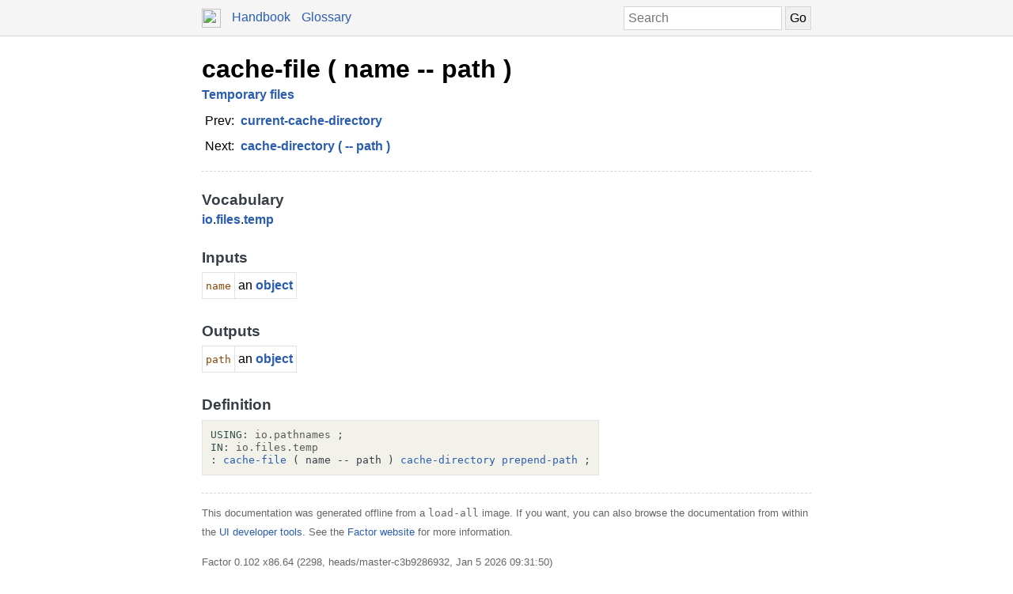

--- FILE ---
content_type: text/html; charset=UTF-8
request_url: https://docs.factorcode.org/content/word-cache-file%2Cio.files.temp.html
body_size: 2667
content:
<!DOCTYPE html>
        <html xmlns="http://www.w3.org/1999/xhtml" xml:lang="en" lang="en">
            <head>
                <title>cache-file ( name -- path ) - Factor Documentation</title>
                <meta name="viewport" content="width=device-width, initial-scale=1" charset="utf-8"/>
        <meta name="theme-color" content="#f5f5f5" media="(prefers-color-scheme: light)"/>
        <meta name="theme-color" content="#373e48" media="(prefers-color-scheme: dark)"/><style>html {
    box-sizing: border-box;
}

*, *:before, *:after {
    box-sizing: inherit;
}

a, .link { color: #2A5DB0; }
a:link, a:visited, a:active, .link { text-decoration: none; }
a:hover, .link:hover { text-decoration: underline; }

body {
    margin: 0;
    font-family: sans-serif;
    font-size: 12pt;
    line-height: 150%;
}

input {
    border: 1px solid #d5d5d5;
    padding: 5px;
    font-size: 1.0em;
}

input[type=text] {
    width: 200px;
}

img {
    vertical-align: middle;
}

table {
    border-collapse: collapse;
    margin-top: 5px;
    margin-bottom: 5px;
}

tr:hover {
    background-color: #f5f5f5;
}

nav {
    border-bottom: 1px solid #d5d5d5;
    background-color: #f5f5f5;
    padding: 10px;
    padding-left: calc(max(50% - 400px, 0px) + 15px);
    padding-right: calc(max(50% - 400px, 0px) + 15px);
}

nav a, nav .link {
    margin-right: 10px;
}

nav input {
    margin: 0px;
    margin-top: -2px;
}

.page {
    max-width: 800px;
    position: relative;
    left: calc(max(-400px,-50%) + 50%);
    padding: 15px;
}

.page img {
    width: 16px;
    height: 16px;
}

footer {
    margin-top: 15px;
    border-top: 1px dashed #d5d5d5;
    color: #666;
    font-size: 10pt;
}

@media screen and (max-width: 480px) {

    input {
        font-size: smaller;
    }

    input[type=text] {
        width: 100px;
    }
}

@media screen and (max-width: 600px) {

}

/* Dark mode */
@media (prefers-color-scheme: dark) {
    body {
        background-color: #202124;
        color: #bdc1c6;
    }

    a {
        color: #8ab4f8;
    }

    nav {
        background-color: #373e48;
        border-bottom: 1px solid #666;
    }

    footer {
        border-top: 1px dashed #666;
        color: #999;
    }

    input {
        border: 1px solid #666;
    }

    tr:hover {
        background-color: #373e48;
    }
}

@media print {
    body {
        font-size: 10pt;
    }
}

.a a { color: black; font-size: 24pt; line-height: 100%; }
.a * a { color: #2a5db0; font-size: 12pt; }
.a td { border: none; }
.a tr:hover { background-color: transparent }
.a { color: #333333; font-family: sans-serif; font-style: normal; font-weight: bold; font-size: 18pt;    display: inline-block;  border-bottom: 1px dashed #d5d5d5; width: 100%; padding-top: 10px; padding-bottom: 10px; }
.b { color: #000000; font-family: sans-serif; font-style: normal; font-weight: normal; font-size: 12pt; }
.c { color: #2a5db0; font-style: normal; font-weight: bold; }
.d { display: inline-table; border-collapse: collapse;}
.e { padding: 4px; }
.f { color: #000000; font-family: sans-serif; font-style: normal; font-weight: normal; font-size: 12pt;  display: inline-block; }
.g { color: #373e48; font-family: sans-serif; font-style: normal; font-weight: bold; font-size: 14pt; }
.h { border: 1px solid #e3e2db; padding: 4px; }
.i { color: #8b4500; font-family: monospace; margin-top: 0.5em; margin-bottom: 0.5em; width: fit-content; white-space: pre-wrap; line-height: 125%; font-size: 10pt; }
.j { color: #000000; font-family: monospace; margin-top: 0.5em; margin-bottom: 0.5em; width: fit-content; white-space: pre-wrap; line-height: 125%; font-size: 10pt; background-color: #f3f2ea; border: 1px solid #e3e2db; padding: 10px; display: inline-block; }
.k { display: inline-block; }
.l { color: #2f4f4f; }
.m { color: #595959; }
.n { color: #373e48; font-style: normal; font-weight: normal; }

/* Dark mode */
@media (prefers-color-scheme:dark) {
    .a a { color: white; }
    .a * a { color: #8ab4f8; }
    .a { color: #d5d5d5; border-bottom: 1px dashed #666; }
    .b { color: #bdc1c6; }
    .c { color: #8ab4f8; }
    .f { color: #bdc1c6; }
    .g { color: #ffffff; }
    .h { border: 1px solid #444444; }
    .i { color: orange; }
    .j { color: #bdc1c6; background-color: #0c0d15; border: 1px solid #444444; }
    .l { color: #d0b0b0; }
    .m { color: #a6a6a6; }
    .n { color: #ffffff; }
}</style><script type="text/javascript">
        document.addEventListener('keydown', function (event) {
            if (event.code == 'Slash') {
                let input = document.getElementById('search');
                if (input != null) {
                    if (input !== document.activeElement) {
                        event.preventDefault();
                        setTimeout(function() {
                            input.focus();
                        }, 0);
                    }
                }
            }
        });
        </script>
            </head>
            <body><nav>
            <form method="get" action="/search" style="float: right;">
                <input placeholder="Search" id="search" name="search" type="text" tabindex="1"/>
                <input type="submit" value="Go" tabindex="1"/>
            </form>
            <a href="https://factorcode.org">
            <img src="favicon.ico" width="24" height="24"/>
            </a>
            <a href="/">Handbook</a>
            <a href="article-conventions.html">Glossary</a>
        </nav><div class="page"><div class="a"><a href="word-cache-file%2Cio.files.temp.html">cache-file ( name -- path )</a><span class="b"><br/><span class="c"><a href="article-io.files.temp.html">Temporary files</a></span></span><span class="b"><br/><table class="d"><tr><td valign="top" class="e">Prev:</td><td valign="top" class="e"><span class="c"><a href="word-current-cache-directory%2Cio.files.temp.html">current-cache-directory</a></span></td></tr><tr><td valign="top" class="e">Next:</td><td valign="top" class="e"><span class="c"><a href="word-cache-directory%2Cio.files.temp.html">cache-directory ( -- path )</a></span></td></tr></table></span></div><br/><br/><div class="f"><span class="g">Vocabulary</span><br/><span class="c"><a href="vocab-io.html">io</a></span>.<span class="c"><a href="vocab-io.files.html">files</a></span>.<span class="c"><a href="vocab-io.files.temp.html">temp</a></span><br/><br/><span class="g">Inputs</span><br/><table class="d"><tr><td valign="top" class="h"><span class="i">name</span></td><td valign="top" class="h">an <span class="c"><a href="word-object%2Ckernel.html">object</a></span></td></tr></table><br/><br/><span class="g">Outputs</span><br/><table class="d"><tr><td valign="top" class="h"><span class="i">path</span></td><td valign="top" class="h">an <span class="c"><a href="word-object%2Ckernel.html">object</a></span></td></tr></table><br/><br/><span class="g">Definition</span><br/><div class="j"><div class="k"><a href="word-USING__colon__%2Csyntax.html"><span class="l">USING:</span></a> <a href="vocab-io.pathnames.html"><span class="m">io.pathnames</span></a> <a href="word-%3B%2Csyntax.html"><span class="l">;</span></a></div><br/><a href="vocab-io.files.temp.html"><div class="k"><a href="word-IN__colon__%2Csyntax.html"><span class="l">IN:</span></a> <a href="vocab-io.files.temp.html"><span class="m">io.files.temp</span></a></div></a><br/><a href="word-cache-file%2Cio.files.temp.html"><div class="k"><a href="word-__colon__%2Csyntax.html"><span class="l">:</span></a> <a href="word-cache-file%2Cio.files.temp.html">cache-file</a> <span class="n">( name -- path )</span> <a href="word-cache-directory%2Cio.files.temp.html">cache-directory</a> <a href="word-prepend-path%2Cio.pathnames.html">prepend-path</a> <a href="word-%3B%2Csyntax.html"><span class="l">;</span></a></div></a></div></div><br/><footer>
        <p>
        This documentation was generated offline from a
        <code>load-all</code> image.  If you want, you can also
        browse the documentation from within the <a href="article-ui-tools.html">UI developer tools</a>. See
        the <a href="https://factorcode.org">Factor website</a>
        for more information.
        </p>
        <p>Factor 0.102 x86.64 (2298, heads/master-c3b9286932, Jan  5 2026 09:31:50)</p>
        </footer></div></body>
        </html>